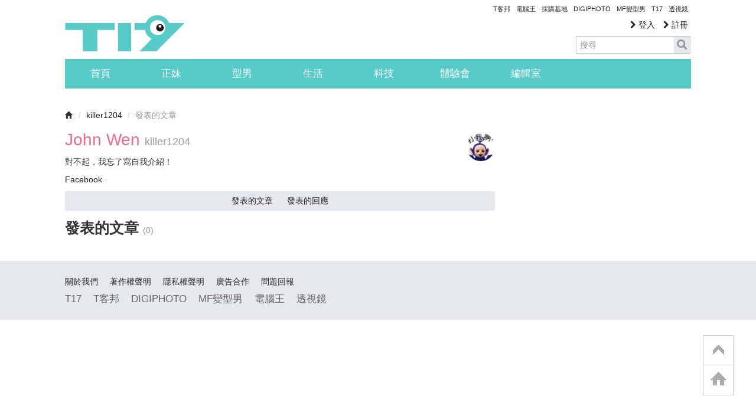

--- FILE ---
content_type: text/html; charset=utf-8
request_url: https://www.google.com/recaptcha/api2/aframe
body_size: 266
content:
<!DOCTYPE HTML><html><head><meta http-equiv="content-type" content="text/html; charset=UTF-8"></head><body><script nonce="74r03sO7VPz0LrpdJLITAA">/** Anti-fraud and anti-abuse applications only. See google.com/recaptcha */ try{var clients={'sodar':'https://pagead2.googlesyndication.com/pagead/sodar?'};window.addEventListener("message",function(a){try{if(a.source===window.parent){var b=JSON.parse(a.data);var c=clients[b['id']];if(c){var d=document.createElement('img');d.src=c+b['params']+'&rc='+(localStorage.getItem("rc::a")?sessionStorage.getItem("rc::b"):"");window.document.body.appendChild(d);sessionStorage.setItem("rc::e",parseInt(sessionStorage.getItem("rc::e")||0)+1);localStorage.setItem("rc::h",'1766331040048');}}}catch(b){}});window.parent.postMessage("_grecaptcha_ready", "*");}catch(b){}</script></body></html>

--- FILE ---
content_type: application/javascript; charset=utf-8
request_url: https://fundingchoicesmessages.google.com/f/AGSKWxU1J0Xxw04j2JC6l0TXPUhVLWsKLrT6aY2QOcpgppowBuJcJrrivbgPYknWUMexzvgGqAPiOQHfK4ZuHfj4JvGpAffDpiKVMOWg67m9bWjOtzgkBbpkZmsOu7LzGL0JjP5p3TJc7fmxiUvoxY_ADS5Mb_xNm6hs0_tUjkEXdmEROLL0BP060a8diTdv/_/rightAd2..ads_clickthru./ads_server_-third-ad./stickyad.
body_size: -1290
content:
window['828c5fcb-510c-41e9-9857-261d5a6f34d0'] = true;